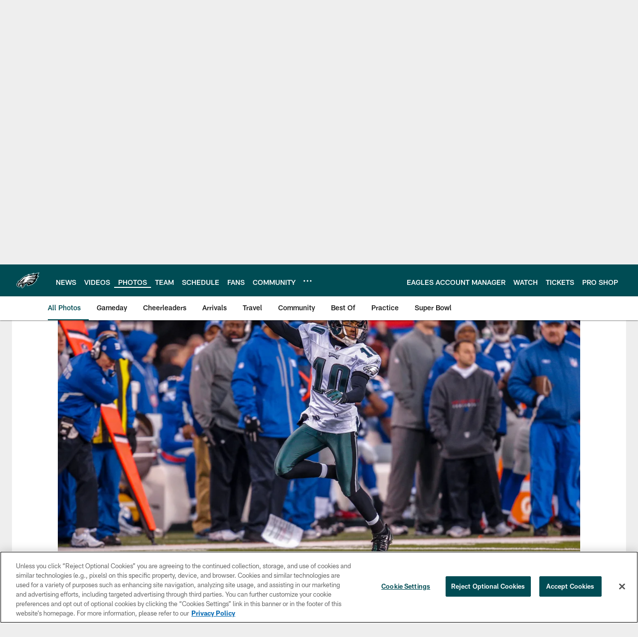

--- FILE ---
content_type: text/html; charset=utf-8
request_url: https://www.google.com/recaptcha/api2/aframe
body_size: 267
content:
<!DOCTYPE HTML><html><head><meta http-equiv="content-type" content="text/html; charset=UTF-8"></head><body><script nonce="OjLdTBuHbkgJFduK2yGcGA">/** Anti-fraud and anti-abuse applications only. See google.com/recaptcha */ try{var clients={'sodar':'https://pagead2.googlesyndication.com/pagead/sodar?'};window.addEventListener("message",function(a){try{if(a.source===window.parent){var b=JSON.parse(a.data);var c=clients[b['id']];if(c){var d=document.createElement('img');d.src=c+b['params']+'&rc='+(localStorage.getItem("rc::a")?sessionStorage.getItem("rc::b"):"");window.document.body.appendChild(d);sessionStorage.setItem("rc::e",parseInt(sessionStorage.getItem("rc::e")||0)+1);localStorage.setItem("rc::h",'1768473239968');}}}catch(b){}});window.parent.postMessage("_grecaptcha_ready", "*");}catch(b){}</script></body></html>

--- FILE ---
content_type: text/javascript; charset=utf-8
request_url: https://auth-id.philadelphiaeagles.com/accounts.webSdkBootstrap?apiKey=4_zdgVIFT0peCzS_0oIVbs2w&pageURL=https%3A%2F%2Fwww.philadelphiaeagles.com%2Fphotos%2Fmiracle-at-the-new-meadowlands-eagles-giants&sdk=js_latest&sdkBuild=18419&format=json
body_size: 438
content:
{
  "callId": "019bc13803c27415a35ce49d0a3ffb09",
  "errorCode": 0,
  "apiVersion": 2,
  "statusCode": 200,
  "statusReason": "OK",
  "time": "2026-01-15T10:33:52.338Z",
  "hasGmid": "ver4"
}